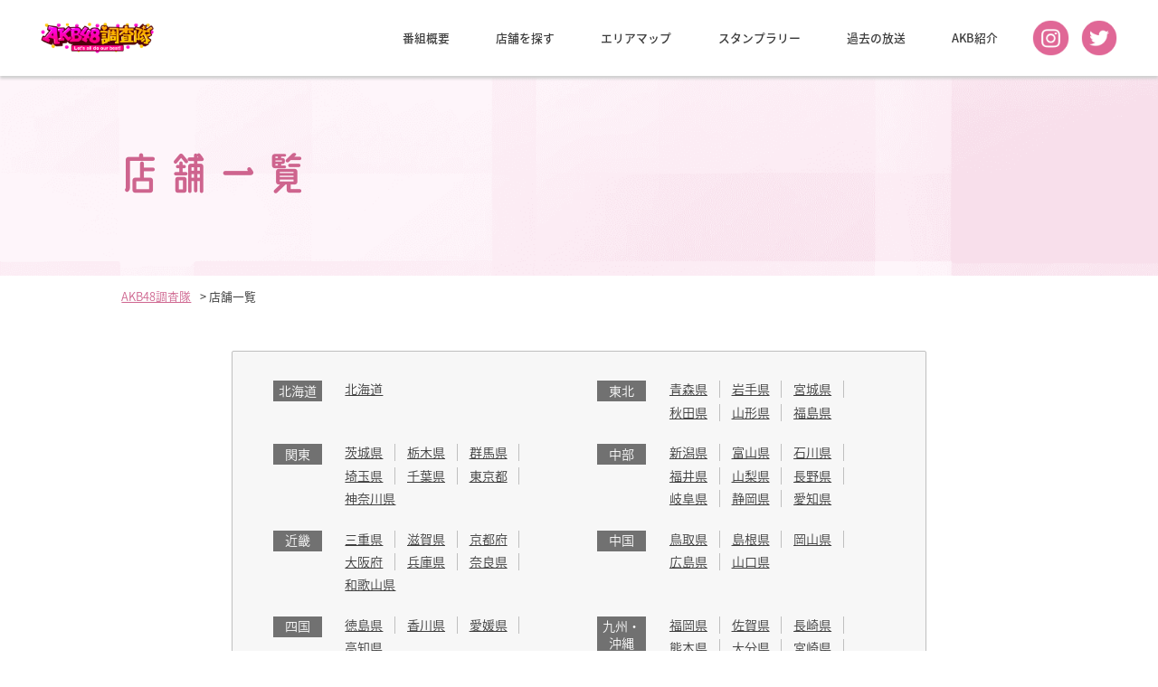

--- FILE ---
content_type: text/html; charset=UTF-8
request_url: https://akb48chousatai.com/store/?area=43
body_size: 8964
content:

<!DOCTYPE html>
<html dir="ltr" lang="ja"
	prefix="og: https://ogp.me/ns#"  class="no-js">
	<head>

		<meta name="google-site-verification" content="MQd3iG5n60fF4-jma47aT5LMNOzJJAYZk9BtNa46Mic" />
		<!-- Google tag (gtag.js) -->
		<script async src="https://www.googletagmanager.com/gtag/js?id=G-C8H98B5CFR"></script>
		<script>
		  window.dataLayer = window.dataLayer || [];
		  function gtag(){dataLayer.push(arguments);}
		  gtag('js', new Date());

		  gtag('config', 'G-C8H98B5CFR');
		</script>
		
		<meta charset="UTF-8">
		<meta name="viewport" content="width=device-width, initial-scale=1">
		<title><br />
<b>Warning</b>:  Attempt to read property "ID" on null in <b>/home/influsenkyo/akb48chousatai.com/public_html/wp-content/themes/original/header.php</b> on line <b>18</b><br />
</title>

		<link rel="profile" href="http://gmpg.org/xfn/11">
		
		
		<!-- All in One SEO 4.4.3 - aioseo.com -->
		<meta name="robots" content="max-image-preview:large" />
		<link rel="canonical" href="https://akb48chousatai.com/store/" />
		<meta name="generator" content="All in One SEO (AIOSEO) 4.4.3" />
		<meta property="og:locale" content="ja_JP" />
		<meta property="og:site_name" content="AKB48調査隊 |" />
		<meta property="og:type" content="website" />
		<meta property="og:title" content="店舗一覧 | AKB48調査隊" />
		<meta property="og:url" content="https://akb48chousatai.com/store/" />
		<meta name="twitter:card" content="summary_large_image" />
		<meta name="twitter:title" content="店舗一覧 | AKB48調査隊" />
		<script type="application/ld+json" class="aioseo-schema">
			{"@context":"https:\/\/schema.org","@graph":[{"@type":"BreadcrumbList","@id":"https:\/\/akb48chousatai.com\/store\/#breadcrumblist","itemListElement":[{"@type":"ListItem","@id":"https:\/\/akb48chousatai.com\/#listItem","position":1,"item":{"@type":"WebPage","@id":"https:\/\/akb48chousatai.com\/","name":"\u30db\u30fc\u30e0","description":"TOKYO MX\u300cAKB48\u8abf\u67fb\u968a\u300d\u516c\u5f0f\u30b5\u30a4\u30c8\u3002AKB48\u5fdc\u63f4\u30d7\u30ed\u30b8\u30a7\u30af\u30c8\u3068\u3057\u3066\u3001\u5e97\u8217\u69d8\u3092\u5fdc\u63f4\u3057\u3001\u5730\u57df\u3092\u6d3b\u6027\u5316\u3059\u308b\u30d7\u30ed\u30b8\u30a7\u30af\u30c8\u3067\u3059\u3002\u5e97\u8217\u69d8\u3092AKB48\u30e1\u30f3\u30d0\u30fc\u3068\u4e00\u7dd2\u306b\u5fdc\u63f4\uff01\u30b7\u30fc\u30eb\u30e9\u30ea\u30fc\u4f01\u753b\u30b3\u30f3\u30d7\u30ea\u30fc\u30c8\u3067\u30aa\u30ea\u30b8\u30ca\u30eb\u52d5\u753b\u3082\u3089\u3048\u308b\u304b\u3082\uff01\uff1f\u6b21\u56de11\/19\u300112\/24\uff08\u65e5\uff0913:30\uff5e\u653e\u9001\u3002","url":"https:\/\/akb48chousatai.com\/"},"nextItem":"https:\/\/akb48chousatai.com\/store\/#listItem"},{"@type":"ListItem","@id":"https:\/\/akb48chousatai.com\/store\/#listItem","position":2,"item":{"@type":"WebPage","@id":"https:\/\/akb48chousatai.com\/store\/","name":"\u5e97\u8217\u4e00\u89a7","url":"https:\/\/akb48chousatai.com\/store\/"},"previousItem":"https:\/\/akb48chousatai.com\/#listItem"}]},{"@type":"CollectionPage","@id":"https:\/\/akb48chousatai.com\/store\/#collectionpage","url":"https:\/\/akb48chousatai.com\/store\/","name":"\u5e97\u8217\u4e00\u89a7 | AKB48\u8abf\u67fb\u968a","inLanguage":"ja","isPartOf":{"@id":"https:\/\/akb48chousatai.com\/#website"},"breadcrumb":{"@id":"https:\/\/akb48chousatai.com\/store\/#breadcrumblist"}},{"@type":"Organization","@id":"https:\/\/akb48chousatai.com\/#organization","name":"AKB\u8abf\u67fb\u968a","url":"https:\/\/akb48chousatai.com\/"},{"@type":"WebSite","@id":"https:\/\/akb48chousatai.com\/#website","url":"https:\/\/akb48chousatai.com\/","name":"AKB\u8abf\u67fb\u968a","inLanguage":"ja","publisher":{"@id":"https:\/\/akb48chousatai.com\/#organization"}}]}
		</script>
		<!-- All in One SEO -->

<link rel="alternate" type="application/rss+xml" title="AKB48調査隊 &raquo; 店舗一覧 フィード" href="https://akb48chousatai.com/store/feed/" />
<style id='wp-img-auto-sizes-contain-inline-css' type='text/css'>
img:is([sizes=auto i],[sizes^="auto," i]){contain-intrinsic-size:3000px 1500px}
/*# sourceURL=wp-img-auto-sizes-contain-inline-css */
</style>
<style id='wp-emoji-styles-inline-css' type='text/css'>

	img.wp-smiley, img.emoji {
		display: inline !important;
		border: none !important;
		box-shadow: none !important;
		height: 1em !important;
		width: 1em !important;
		margin: 0 0.07em !important;
		vertical-align: -0.1em !important;
		background: none !important;
		padding: 0 !important;
	}
/*# sourceURL=wp-emoji-styles-inline-css */
</style>
<style id='wp-block-library-inline-css' type='text/css'>
:root{--wp-block-synced-color:#7a00df;--wp-block-synced-color--rgb:122,0,223;--wp-bound-block-color:var(--wp-block-synced-color);--wp-editor-canvas-background:#ddd;--wp-admin-theme-color:#007cba;--wp-admin-theme-color--rgb:0,124,186;--wp-admin-theme-color-darker-10:#006ba1;--wp-admin-theme-color-darker-10--rgb:0,107,160.5;--wp-admin-theme-color-darker-20:#005a87;--wp-admin-theme-color-darker-20--rgb:0,90,135;--wp-admin-border-width-focus:2px}@media (min-resolution:192dpi){:root{--wp-admin-border-width-focus:1.5px}}.wp-element-button{cursor:pointer}:root .has-very-light-gray-background-color{background-color:#eee}:root .has-very-dark-gray-background-color{background-color:#313131}:root .has-very-light-gray-color{color:#eee}:root .has-very-dark-gray-color{color:#313131}:root .has-vivid-green-cyan-to-vivid-cyan-blue-gradient-background{background:linear-gradient(135deg,#00d084,#0693e3)}:root .has-purple-crush-gradient-background{background:linear-gradient(135deg,#34e2e4,#4721fb 50%,#ab1dfe)}:root .has-hazy-dawn-gradient-background{background:linear-gradient(135deg,#faaca8,#dad0ec)}:root .has-subdued-olive-gradient-background{background:linear-gradient(135deg,#fafae1,#67a671)}:root .has-atomic-cream-gradient-background{background:linear-gradient(135deg,#fdd79a,#004a59)}:root .has-nightshade-gradient-background{background:linear-gradient(135deg,#330968,#31cdcf)}:root .has-midnight-gradient-background{background:linear-gradient(135deg,#020381,#2874fc)}:root{--wp--preset--font-size--normal:16px;--wp--preset--font-size--huge:42px}.has-regular-font-size{font-size:1em}.has-larger-font-size{font-size:2.625em}.has-normal-font-size{font-size:var(--wp--preset--font-size--normal)}.has-huge-font-size{font-size:var(--wp--preset--font-size--huge)}.has-text-align-center{text-align:center}.has-text-align-left{text-align:left}.has-text-align-right{text-align:right}.has-fit-text{white-space:nowrap!important}#end-resizable-editor-section{display:none}.aligncenter{clear:both}.items-justified-left{justify-content:flex-start}.items-justified-center{justify-content:center}.items-justified-right{justify-content:flex-end}.items-justified-space-between{justify-content:space-between}.screen-reader-text{border:0;clip-path:inset(50%);height:1px;margin:-1px;overflow:hidden;padding:0;position:absolute;width:1px;word-wrap:normal!important}.screen-reader-text:focus{background-color:#ddd;clip-path:none;color:#444;display:block;font-size:1em;height:auto;left:5px;line-height:normal;padding:15px 23px 14px;text-decoration:none;top:5px;width:auto;z-index:100000}html :where(.has-border-color){border-style:solid}html :where([style*=border-top-color]){border-top-style:solid}html :where([style*=border-right-color]){border-right-style:solid}html :where([style*=border-bottom-color]){border-bottom-style:solid}html :where([style*=border-left-color]){border-left-style:solid}html :where([style*=border-width]){border-style:solid}html :where([style*=border-top-width]){border-top-style:solid}html :where([style*=border-right-width]){border-right-style:solid}html :where([style*=border-bottom-width]){border-bottom-style:solid}html :where([style*=border-left-width]){border-left-style:solid}html :where(img[class*=wp-image-]){height:auto;max-width:100%}:where(figure){margin:0 0 1em}html :where(.is-position-sticky){--wp-admin--admin-bar--position-offset:var(--wp-admin--admin-bar--height,0px)}@media screen and (max-width:600px){html :where(.is-position-sticky){--wp-admin--admin-bar--position-offset:0px}}

/*# sourceURL=wp-block-library-inline-css */
</style><style id='global-styles-inline-css' type='text/css'>
:root{--wp--preset--aspect-ratio--square: 1;--wp--preset--aspect-ratio--4-3: 4/3;--wp--preset--aspect-ratio--3-4: 3/4;--wp--preset--aspect-ratio--3-2: 3/2;--wp--preset--aspect-ratio--2-3: 2/3;--wp--preset--aspect-ratio--16-9: 16/9;--wp--preset--aspect-ratio--9-16: 9/16;--wp--preset--color--black: #000000;--wp--preset--color--cyan-bluish-gray: #abb8c3;--wp--preset--color--white: #ffffff;--wp--preset--color--pale-pink: #f78da7;--wp--preset--color--vivid-red: #cf2e2e;--wp--preset--color--luminous-vivid-orange: #ff6900;--wp--preset--color--luminous-vivid-amber: #fcb900;--wp--preset--color--light-green-cyan: #7bdcb5;--wp--preset--color--vivid-green-cyan: #00d084;--wp--preset--color--pale-cyan-blue: #8ed1fc;--wp--preset--color--vivid-cyan-blue: #0693e3;--wp--preset--color--vivid-purple: #9b51e0;--wp--preset--gradient--vivid-cyan-blue-to-vivid-purple: linear-gradient(135deg,rgb(6,147,227) 0%,rgb(155,81,224) 100%);--wp--preset--gradient--light-green-cyan-to-vivid-green-cyan: linear-gradient(135deg,rgb(122,220,180) 0%,rgb(0,208,130) 100%);--wp--preset--gradient--luminous-vivid-amber-to-luminous-vivid-orange: linear-gradient(135deg,rgb(252,185,0) 0%,rgb(255,105,0) 100%);--wp--preset--gradient--luminous-vivid-orange-to-vivid-red: linear-gradient(135deg,rgb(255,105,0) 0%,rgb(207,46,46) 100%);--wp--preset--gradient--very-light-gray-to-cyan-bluish-gray: linear-gradient(135deg,rgb(238,238,238) 0%,rgb(169,184,195) 100%);--wp--preset--gradient--cool-to-warm-spectrum: linear-gradient(135deg,rgb(74,234,220) 0%,rgb(151,120,209) 20%,rgb(207,42,186) 40%,rgb(238,44,130) 60%,rgb(251,105,98) 80%,rgb(254,248,76) 100%);--wp--preset--gradient--blush-light-purple: linear-gradient(135deg,rgb(255,206,236) 0%,rgb(152,150,240) 100%);--wp--preset--gradient--blush-bordeaux: linear-gradient(135deg,rgb(254,205,165) 0%,rgb(254,45,45) 50%,rgb(107,0,62) 100%);--wp--preset--gradient--luminous-dusk: linear-gradient(135deg,rgb(255,203,112) 0%,rgb(199,81,192) 50%,rgb(65,88,208) 100%);--wp--preset--gradient--pale-ocean: linear-gradient(135deg,rgb(255,245,203) 0%,rgb(182,227,212) 50%,rgb(51,167,181) 100%);--wp--preset--gradient--electric-grass: linear-gradient(135deg,rgb(202,248,128) 0%,rgb(113,206,126) 100%);--wp--preset--gradient--midnight: linear-gradient(135deg,rgb(2,3,129) 0%,rgb(40,116,252) 100%);--wp--preset--font-size--small: 13px;--wp--preset--font-size--medium: 20px;--wp--preset--font-size--large: 36px;--wp--preset--font-size--x-large: 42px;--wp--preset--spacing--20: 0.44rem;--wp--preset--spacing--30: 0.67rem;--wp--preset--spacing--40: 1rem;--wp--preset--spacing--50: 1.5rem;--wp--preset--spacing--60: 2.25rem;--wp--preset--spacing--70: 3.38rem;--wp--preset--spacing--80: 5.06rem;--wp--preset--shadow--natural: 6px 6px 9px rgba(0, 0, 0, 0.2);--wp--preset--shadow--deep: 12px 12px 50px rgba(0, 0, 0, 0.4);--wp--preset--shadow--sharp: 6px 6px 0px rgba(0, 0, 0, 0.2);--wp--preset--shadow--outlined: 6px 6px 0px -3px rgb(255, 255, 255), 6px 6px rgb(0, 0, 0);--wp--preset--shadow--crisp: 6px 6px 0px rgb(0, 0, 0);}:where(.is-layout-flex){gap: 0.5em;}:where(.is-layout-grid){gap: 0.5em;}body .is-layout-flex{display: flex;}.is-layout-flex{flex-wrap: wrap;align-items: center;}.is-layout-flex > :is(*, div){margin: 0;}body .is-layout-grid{display: grid;}.is-layout-grid > :is(*, div){margin: 0;}:where(.wp-block-columns.is-layout-flex){gap: 2em;}:where(.wp-block-columns.is-layout-grid){gap: 2em;}:where(.wp-block-post-template.is-layout-flex){gap: 1.25em;}:where(.wp-block-post-template.is-layout-grid){gap: 1.25em;}.has-black-color{color: var(--wp--preset--color--black) !important;}.has-cyan-bluish-gray-color{color: var(--wp--preset--color--cyan-bluish-gray) !important;}.has-white-color{color: var(--wp--preset--color--white) !important;}.has-pale-pink-color{color: var(--wp--preset--color--pale-pink) !important;}.has-vivid-red-color{color: var(--wp--preset--color--vivid-red) !important;}.has-luminous-vivid-orange-color{color: var(--wp--preset--color--luminous-vivid-orange) !important;}.has-luminous-vivid-amber-color{color: var(--wp--preset--color--luminous-vivid-amber) !important;}.has-light-green-cyan-color{color: var(--wp--preset--color--light-green-cyan) !important;}.has-vivid-green-cyan-color{color: var(--wp--preset--color--vivid-green-cyan) !important;}.has-pale-cyan-blue-color{color: var(--wp--preset--color--pale-cyan-blue) !important;}.has-vivid-cyan-blue-color{color: var(--wp--preset--color--vivid-cyan-blue) !important;}.has-vivid-purple-color{color: var(--wp--preset--color--vivid-purple) !important;}.has-black-background-color{background-color: var(--wp--preset--color--black) !important;}.has-cyan-bluish-gray-background-color{background-color: var(--wp--preset--color--cyan-bluish-gray) !important;}.has-white-background-color{background-color: var(--wp--preset--color--white) !important;}.has-pale-pink-background-color{background-color: var(--wp--preset--color--pale-pink) !important;}.has-vivid-red-background-color{background-color: var(--wp--preset--color--vivid-red) !important;}.has-luminous-vivid-orange-background-color{background-color: var(--wp--preset--color--luminous-vivid-orange) !important;}.has-luminous-vivid-amber-background-color{background-color: var(--wp--preset--color--luminous-vivid-amber) !important;}.has-light-green-cyan-background-color{background-color: var(--wp--preset--color--light-green-cyan) !important;}.has-vivid-green-cyan-background-color{background-color: var(--wp--preset--color--vivid-green-cyan) !important;}.has-pale-cyan-blue-background-color{background-color: var(--wp--preset--color--pale-cyan-blue) !important;}.has-vivid-cyan-blue-background-color{background-color: var(--wp--preset--color--vivid-cyan-blue) !important;}.has-vivid-purple-background-color{background-color: var(--wp--preset--color--vivid-purple) !important;}.has-black-border-color{border-color: var(--wp--preset--color--black) !important;}.has-cyan-bluish-gray-border-color{border-color: var(--wp--preset--color--cyan-bluish-gray) !important;}.has-white-border-color{border-color: var(--wp--preset--color--white) !important;}.has-pale-pink-border-color{border-color: var(--wp--preset--color--pale-pink) !important;}.has-vivid-red-border-color{border-color: var(--wp--preset--color--vivid-red) !important;}.has-luminous-vivid-orange-border-color{border-color: var(--wp--preset--color--luminous-vivid-orange) !important;}.has-luminous-vivid-amber-border-color{border-color: var(--wp--preset--color--luminous-vivid-amber) !important;}.has-light-green-cyan-border-color{border-color: var(--wp--preset--color--light-green-cyan) !important;}.has-vivid-green-cyan-border-color{border-color: var(--wp--preset--color--vivid-green-cyan) !important;}.has-pale-cyan-blue-border-color{border-color: var(--wp--preset--color--pale-cyan-blue) !important;}.has-vivid-cyan-blue-border-color{border-color: var(--wp--preset--color--vivid-cyan-blue) !important;}.has-vivid-purple-border-color{border-color: var(--wp--preset--color--vivid-purple) !important;}.has-vivid-cyan-blue-to-vivid-purple-gradient-background{background: var(--wp--preset--gradient--vivid-cyan-blue-to-vivid-purple) !important;}.has-light-green-cyan-to-vivid-green-cyan-gradient-background{background: var(--wp--preset--gradient--light-green-cyan-to-vivid-green-cyan) !important;}.has-luminous-vivid-amber-to-luminous-vivid-orange-gradient-background{background: var(--wp--preset--gradient--luminous-vivid-amber-to-luminous-vivid-orange) !important;}.has-luminous-vivid-orange-to-vivid-red-gradient-background{background: var(--wp--preset--gradient--luminous-vivid-orange-to-vivid-red) !important;}.has-very-light-gray-to-cyan-bluish-gray-gradient-background{background: var(--wp--preset--gradient--very-light-gray-to-cyan-bluish-gray) !important;}.has-cool-to-warm-spectrum-gradient-background{background: var(--wp--preset--gradient--cool-to-warm-spectrum) !important;}.has-blush-light-purple-gradient-background{background: var(--wp--preset--gradient--blush-light-purple) !important;}.has-blush-bordeaux-gradient-background{background: var(--wp--preset--gradient--blush-bordeaux) !important;}.has-luminous-dusk-gradient-background{background: var(--wp--preset--gradient--luminous-dusk) !important;}.has-pale-ocean-gradient-background{background: var(--wp--preset--gradient--pale-ocean) !important;}.has-electric-grass-gradient-background{background: var(--wp--preset--gradient--electric-grass) !important;}.has-midnight-gradient-background{background: var(--wp--preset--gradient--midnight) !important;}.has-small-font-size{font-size: var(--wp--preset--font-size--small) !important;}.has-medium-font-size{font-size: var(--wp--preset--font-size--medium) !important;}.has-large-font-size{font-size: var(--wp--preset--font-size--large) !important;}.has-x-large-font-size{font-size: var(--wp--preset--font-size--x-large) !important;}
/*# sourceURL=global-styles-inline-css */
</style>

<style id='classic-theme-styles-inline-css' type='text/css'>
/*! This file is auto-generated */
.wp-block-button__link{color:#fff;background-color:#32373c;border-radius:9999px;box-shadow:none;text-decoration:none;padding:calc(.667em + 2px) calc(1.333em + 2px);font-size:1.125em}.wp-block-file__button{background:#32373c;color:#fff;text-decoration:none}
/*# sourceURL=/wp-includes/css/classic-themes.min.css */
</style>
<link rel="https://api.w.org/" href="https://akb48chousatai.com/wp-json/" /><link rel="EditURI" type="application/rsd+xml" title="RSD" href="https://akb48chousatai.com/xmlrpc.php?rsd" />
<meta name="generator" content="WordPress 6.9" />
<link rel="apple-touch-icon" sizes="180x180" href="/wp-content/uploads/fbrfg/apple-touch-icon.png">
<link rel="icon" type="image/png" sizes="32x32" href="/wp-content/uploads/fbrfg/favicon-32x32.png">
<link rel="icon" type="image/png" sizes="16x16" href="/wp-content/uploads/fbrfg/favicon-16x16.png">
<link rel="manifest" href="/wp-content/uploads/fbrfg/site.webmanifest">
<link rel="mask-icon" href="/wp-content/uploads/fbrfg/safari-pinned-tab.svg" color="#ff00b3">
<link rel="shortcut icon" href="/wp-content/uploads/fbrfg/favicon.ico">
<meta name="msapplication-TileColor" content="#ffffff">
<meta name="msapplication-config" content="/wp-content/uploads/fbrfg/browserconfig.xml">
<meta name="theme-color" content="#ffffff">
		<link type="text/css" rel="stylesheet" href="https://akb48chousatai.com/wp-content/themes/original/css/common.css">
		<link href="https://use.fontawesome.com/releases/v5.11.2/css/all.css" rel="stylesheet">
		<script src="https://code.jquery.com/jquery-3.6.0.min.js"></script>
		
<link type="text/css" rel="stylesheet" href="https://akb48chousatai.com/wp-content/themes/original/css/page1.css">
</head>
<body>

	
	<!-- header -->
	<header>
		<div class="anim-box fadein anim header">
			<div class="header_l">
				<a href="/"><img src="https://akb48chousatai.com/wp-content/themes/original/img/logo.png" alt="ＡＫＢ調査隊ロゴ" class="header_l_img"></a>
			</div>
			<div class="header_r">
				<div id="nav">
					<div id="nav-content">
						<nav class="global-nav">
						<p class="nav_t1">MENU</p>
							<ul class="global-nav__list">
								<li class="global-nav__item item1"><a href="/#about">番組概要</a></li>
								<li class="global-nav__item item1"><a href="/store/">店舗を探す</a></li>
								<li class="global-nav__item item1"><a href="/#map">エリアマップ</a></li>
								<li class="global-nav__item item1"><a href="/stamprally/">スタンプラリー</a></li>
								<li class="global-nav__item item1"><a href="/backnumber/">過去の放送</a></li>
								<li class="global-nav__item item1"><a href="/member/">AKB紹介</a></li>
								<li class="global-nav__item item2"><a href="https://www.instagram.com/akb48_ouenproject/" target="_blank"><img src="https://akb48chousatai.com/wp-content/themes/original/img/instagram.png" class="item2_img" alt="インスタグラム リンク"><span class="tab">Instagram</span></a></li>
								<li class="global-nav__item item2"><a href="https://twitter.com/akb48ouenpjt" target="_blank"><img src="https://akb48chousatai.com/wp-content/themes/original/img/twitter.png" class="item2_img" alt="ツイッター リンク"><span class="tab">twitter</span></a></li>
							</ul>
						</nav>
					</div>
					<div class="hamburger" id="js-hamburger">
						<span class="hamburger__line hamburger__line--1"></span>
						<span class="hamburger__line hamburger__line--2"></span>
						<span class="hamburger__line hamburger__line--3"></span>
					</div>
					<div class="black-bg" id="js-black-bg"></div>
				</div>
			</div>
		</div>
	</header>	
	<!-- main -->
	<main>
		
		<!-- main -->
		<div id="main">
			<div class="main">
				<h1 class="main_t1 font4">店舗一覧</h1>
			</div>
		</div>
		
		<!-- pan -->
		<div id="pan">
			<div class="pan">
			   <!-- Breadcrumb NavXT 7.2.0 -->
<span property="itemListElement" typeof="ListItem"><a property="item" typeof="WebPage" title="AKB48調査隊へ移動する" href="https://akb48chousatai.com" class="home" ><span property="name">AKB48調査隊</span></a><meta property="position" content="1"></span> &gt; <span property="itemListElement" typeof="ListItem"><span property="name" class="archive post-store-archive current-item">店舗一覧</span><meta property="url" content="https://akb48chousatai.com/store/"><meta property="position" content="2"></span>			</div>
		</div>
		
		<!-- area -->
		<div id="area">
			<div class="area">
				<!-- area_box -->
				<div class="area_box">
					<div class="area_box_l">
						<p class="area_box_l_t1">北海道</p>
					</div>
					<div class="area_box_r">
						<a href="/store/?area=1">北海道</a>
					</div>
				</div>
				<!-- area_box -->
				<div class="area_box">
					<div class="area_box_l">
						<p class="area_box_l_t1">東北</p>
					</div>
					<div class="area_box_r">
						<a href="/store/?area=2">青森県</a>
						<a href="/store/?area=3">岩手県</a>
						<a href="/store/?area=4">宮城県</a>
						<a href="/store/?area=5">秋田県</a>
						<a href="/store/?area=6">山形県</a>
						<a href="/store/?area=7">福島県</a>
					</div>
				</div>
				<!-- area_box -->
				<div class="area_box">
					<div class="area_box_l">
						<p class="area_box_l_t1">関東</p>
					</div>
					<div class="area_box_r">
						<a href="/store/?area=8">茨城県</a>
						<a href="/store/?area=9">栃木県</a>
						<a href="/store/?area=10">群馬県</a>
						<a href="/store/?area=11">埼玉県</a>
						<a href="/store/?area=12">千葉県</a>
						<a href="/store/?area=13">東京都</a>
						<a href="/store/?area=14">神奈川県</a>
					</div>
				</div>
				<!-- area_box -->
				<div class="area_box">
					<div class="area_box_l">
						<p class="area_box_l_t1">中部</p>
					</div>
					<div class="area_box_r">
						<a href="/store/?area=15">新潟県</a>
						<a href="/store/?area=16">富山県</a>
						<a href="/store/?area=17">石川県</a>
						<a href="/store/?area=18">福井県</a>
						<a href="/store/?area=19">山梨県</a>
						<a href="/store/?area=20">長野県</a>
						<a href="/store/?area=21">岐阜県</a>
						<a href="/store/?area=22">静岡県</a>
						<a href="/store/?area=23">愛知県</a>
					</div>
				</div>
				<!-- area_box -->
				<div class="area_box">
					<div class="area_box_l">
						<p class="area_box_l_t1">近畿</p>
					</div>
					<div class="area_box_r">
						<a href="/store/?area=24">三重県</a>
						<a href="/store/?area=25">滋賀県</a>
						<a href="/store/?area=26">京都府</a>
						<a href="/store/?area=27">大阪府</a>
						<a href="/store/?area=28">兵庫県</a>
						<a href="/store/?area=29">奈良県</a>
						<a href="/store/?area=30">和歌山県</a>
					</div>
				</div>
				<!-- area_box -->
				<div class="area_box">
					<div class="area_box_l">
						<p class="area_box_l_t1">中国</p>
					</div>
					<div class="area_box_r">
						<a href="/store/?area=31">鳥取県</a>
						<a href="/store/?area=32">島根県</a>
						<a href="/store/?area=33">岡山県</a>
						<a href="/store/?area=34">広島県</a>
						<a href="/store/?area=35">山口県</a>
					</div>
				</div>
				<!-- area_box -->
				<div class="area_box">
					<div class="area_box_l">
						<p class="area_box_l_t1">四国</p>
					</div>
					<div class="area_box_r">
						<a href="/store/?area=36">徳島県</a>
						<a href="/store/?area=37">香川県</a>
						<a href="/store/?area=38">愛媛県</a>
						<a href="/store/?area=39">高知県</a>
					</div>
				</div>
				<!-- area_box -->
				<div class="area_box">
					<div class="area_box_l">
						<p class="area_box_l_t1">九州・沖縄</p>
					</div>
					<div class="area_box_r">
						<a href="/store/?area=40">福岡県</a>
						<a href="/store/?area=41">佐賀県</a>
						<a href="/store/?area=42">長崎県</a>
						<a href="/store/?area=43">熊本県</a>
						<a href="/store/?area=44">大分県</a>
						<a href="/store/?area=45">宮崎県</a>
						<a href="/store/?area=46">鹿児島県</a>
						<a href="/store/?area=47">沖縄県</a>
					</div>
				</div>
			</div>
		</div>
		
		<!-- shops -->
		<div id="shops">
			<div class="shops">
							</div>
		</div>
		
		<!-- pager -->
		<div id="pager">
			<div class="pager">
							</div>
		</div>
		
	</main>
					

	<!-- footer -->	
	<footer>
		<div class="footer font4">
			<div class="footer_box">
				<p class="footer_t1">Sponsored</p>
				<a href=""><img src="https://akb48chousatai.com/wp-content/themes/original/img/ki_logo.png" class="footer_img1" alt=""></a>
			</div>
			<div class="footer_box">
				<p class="footer_t1">Production Company</p>
				<a href=""><img src="https://akb48chousatai.com/wp-content/themes/original/img/ki_logo.png" class="footer_img2" alt=""></a>
			</div>
		</div>
		<small>Copyright © 2023 kizna All Rights Reserved.</small>
	</footer>
	
<script type="speculationrules">
{"prefetch":[{"source":"document","where":{"and":[{"href_matches":"/*"},{"not":{"href_matches":["/wp-*.php","/wp-admin/*","/wp-content/uploads/*","/wp-content/*","/wp-content/plugins/*","/wp-content/themes/original/*","/*\\?(.+)"]}},{"not":{"selector_matches":"a[rel~=\"nofollow\"]"}},{"not":{"selector_matches":".no-prefetch, .no-prefetch a"}}]},"eagerness":"conservative"}]}
</script>
<script id="wp-emoji-settings" type="application/json">
{"baseUrl":"https://s.w.org/images/core/emoji/17.0.2/72x72/","ext":".png","svgUrl":"https://s.w.org/images/core/emoji/17.0.2/svg/","svgExt":".svg","source":{"concatemoji":"https://akb48chousatai.com/wp-includes/js/wp-emoji-release.min.js?ver=6.9"}}
</script>
<script type="module">
/* <![CDATA[ */
/*! This file is auto-generated */
const a=JSON.parse(document.getElementById("wp-emoji-settings").textContent),o=(window._wpemojiSettings=a,"wpEmojiSettingsSupports"),s=["flag","emoji"];function i(e){try{var t={supportTests:e,timestamp:(new Date).valueOf()};sessionStorage.setItem(o,JSON.stringify(t))}catch(e){}}function c(e,t,n){e.clearRect(0,0,e.canvas.width,e.canvas.height),e.fillText(t,0,0);t=new Uint32Array(e.getImageData(0,0,e.canvas.width,e.canvas.height).data);e.clearRect(0,0,e.canvas.width,e.canvas.height),e.fillText(n,0,0);const a=new Uint32Array(e.getImageData(0,0,e.canvas.width,e.canvas.height).data);return t.every((e,t)=>e===a[t])}function p(e,t){e.clearRect(0,0,e.canvas.width,e.canvas.height),e.fillText(t,0,0);var n=e.getImageData(16,16,1,1);for(let e=0;e<n.data.length;e++)if(0!==n.data[e])return!1;return!0}function u(e,t,n,a){switch(t){case"flag":return n(e,"\ud83c\udff3\ufe0f\u200d\u26a7\ufe0f","\ud83c\udff3\ufe0f\u200b\u26a7\ufe0f")?!1:!n(e,"\ud83c\udde8\ud83c\uddf6","\ud83c\udde8\u200b\ud83c\uddf6")&&!n(e,"\ud83c\udff4\udb40\udc67\udb40\udc62\udb40\udc65\udb40\udc6e\udb40\udc67\udb40\udc7f","\ud83c\udff4\u200b\udb40\udc67\u200b\udb40\udc62\u200b\udb40\udc65\u200b\udb40\udc6e\u200b\udb40\udc67\u200b\udb40\udc7f");case"emoji":return!a(e,"\ud83e\u1fac8")}return!1}function f(e,t,n,a){let r;const o=(r="undefined"!=typeof WorkerGlobalScope&&self instanceof WorkerGlobalScope?new OffscreenCanvas(300,150):document.createElement("canvas")).getContext("2d",{willReadFrequently:!0}),s=(o.textBaseline="top",o.font="600 32px Arial",{});return e.forEach(e=>{s[e]=t(o,e,n,a)}),s}function r(e){var t=document.createElement("script");t.src=e,t.defer=!0,document.head.appendChild(t)}a.supports={everything:!0,everythingExceptFlag:!0},new Promise(t=>{let n=function(){try{var e=JSON.parse(sessionStorage.getItem(o));if("object"==typeof e&&"number"==typeof e.timestamp&&(new Date).valueOf()<e.timestamp+604800&&"object"==typeof e.supportTests)return e.supportTests}catch(e){}return null}();if(!n){if("undefined"!=typeof Worker&&"undefined"!=typeof OffscreenCanvas&&"undefined"!=typeof URL&&URL.createObjectURL&&"undefined"!=typeof Blob)try{var e="postMessage("+f.toString()+"("+[JSON.stringify(s),u.toString(),c.toString(),p.toString()].join(",")+"));",a=new Blob([e],{type:"text/javascript"});const r=new Worker(URL.createObjectURL(a),{name:"wpTestEmojiSupports"});return void(r.onmessage=e=>{i(n=e.data),r.terminate(),t(n)})}catch(e){}i(n=f(s,u,c,p))}t(n)}).then(e=>{for(const n in e)a.supports[n]=e[n],a.supports.everything=a.supports.everything&&a.supports[n],"flag"!==n&&(a.supports.everythingExceptFlag=a.supports.everythingExceptFlag&&a.supports[n]);var t;a.supports.everythingExceptFlag=a.supports.everythingExceptFlag&&!a.supports.flag,a.supports.everything||((t=a.source||{}).concatemoji?r(t.concatemoji):t.wpemoji&&t.twemoji&&(r(t.twemoji),r(t.wpemoji)))});
//# sourceURL=https://akb48chousatai.com/wp-includes/js/wp-emoji-loader.min.js
/* ]]> */
</script>
	
<script>
  (function(d) {
    var config = {
      kitId: 'jub8czh',
      scriptTimeout: 3000,
      async: true
    },
    h=d.documentElement,t=setTimeout(function(){h.className=h.className.replace(/\bwf-loading\b/g,"")+" wf-inactive";},config.scriptTimeout),tk=d.createElement("script"),f=false,s=d.getElementsByTagName("script")[0],a;h.className+=" wf-loading";tk.src='https://use.typekit.net/'+config.kitId+'.js';tk.async=true;tk.onload=tk.onreadystatechange=function(){a=this.readyState;if(f||a&&a!="complete"&&a!="loaded")return;f=true;clearTimeout(t);try{Typekit.load(config)}catch(e){}};s.parentNode.insertBefore(tk,s)
  })(document);
</script>
<script>
	//メニュー
	function toggleNav() {
	var body = document.body;
	var hamburger = document.getElementById('js-hamburger');
	var blackBg = document.getElementById('js-black-bg');

	hamburger.addEventListener('click', function() {
	body.classList.toggle('nav-open');
	});
	blackBg.addEventListener('click', function() {
	body.classList.remove('nav-open');
	});
	}
	toggleNav();
</script>
<script>
	//スムーススクロール
	$(function(){
	  $('a[href^="#"]').click(function(){
		var adjust = 0;
		var speed = 1000;
		var href= $(this).attr("href");
		var target = $(href == "#" || href == "" ? 'html' : href);
		var position = target.offset().top + adjust;
		$('body,html').animate({scrollTop:position}, speed, 'swing');
		return false;
	  });
	});
</script>
</body>
</html>

--- FILE ---
content_type: text/css
request_url: https://akb48chousatai.com/wp-content/themes/original/css/common.css
body_size: 879
content:
@charset "UTF-8";
/* CSS Document */
html { margin-top: 0 !important;background: #fff;}
body {position: relative;width: 100%;height: 100%;margin: 0;padding: 0;font-family: source-han-sans-japanese, "ヒラギノ角ゴ Pro W3", "Hiragino Kaku Gothic Pro", "メイリオ", Meiryo, Osaka, "ＭＳ Ｐゴシック", "MS PGothic", sans-serif;background: #fff;-webkit-text-size-adjust:100%;color: #3C3C3C;}
p,h1,h2,h3,h4,h5,h6,th,td,a {margin: 0 auto;padding: 0;line-height: 140%;font-size: 1.2vw;font-weight: 300;}
img,video {margin: 0;padding: 0;vertical-align: bottom;border: 0px none;}
a {margin: 0 auto;padding: 0;text-decoration: none;color:#3C3C3C;-webkit-transition: 0.5s ease-in-out;-moz-transition: 0.5s ease-in-out;-o-transition: 0.5s ease-in-out;transition: 0.5s ease-in-out;}
a:hover {opacity: 0.8;}
.pc {display: block;}
.tab {display: none;}
.sp {display: none;}
/*----- font -----*/
.font1 {font-family: din-2014, sans-serif;}
.font2 {font-family: din-2014-narrow, sans-serif; }
.font3 {font-family: fot-tsukuardgothic-std, sans-serif;}
.font4 {font-family: ronde-b, sans-serif; }
/*----- footer -----*/
footer {width: 100%;padding-top: 3vw;background-color: #F7F7F7;}
.footer {width: 40%;margin: 0 auto;font-size: 0;text-align: left;}
.footer_box {display: inline-block;vertical-align: middle;width: 50%;}
.footer_box:last-child {margin-right: 0vw;}
.footer_t1 {display: inline-block;vertical-align: middle;font-size: 1.1vw;}
.footer_t1:after {content:'-';margin-left: 1.5vw;}
.footer_img1 {display: inline-block;vertical-align: middle;width: 42%;margin-left: 1.5vw;}
.footer_img2 {display: inline-block;vertical-align: middle;width: 42%;margin-left: 1.5vw;}
footer small {display: block;width: 100%;margin-top: 5vw; padding: 0.2vw 0;font-size: 1vw;color: #fff;background-color: #3C3C3C;text-align: center;}

@media screen and (max-width:960px) {
.pc {display: none;}
.tab {display: block;}
.sp {display: none}
/*----- footer -----*/
footer {padding-top: 5vw;}
.footer {width: 70%;}
.footer_box {width: 50%;}
.footer_t1 {font-size: 1.7vw;}
.footer_t1:after {content:'-';margin-left: 3vw;}
.footer_img1 {width: 42%;margin-left: 2vw;}
.footer_img2 {width: 42%;margin-left: 2vw;}
footer small {margin-top: 5vw;padding: 1vw 0;font-size: 1.6vw;}
}

@media screen and (max-width:500px) {
.pc {display: none;}
.tab {display: block;}
.sp {display: block;}
/*----- footer -----*/
footer {padding-top: 5vw;}
.footer {width: 90%;}
.footer_box {width: 100%;margin-bottom: 3vw;}
.footer_t1 {width: 35%;font-size: 3.1vw;}
.footer_t1:after {content:'-';margin-left: 3vw;}
.footer_img1 {width: 42%;margin-left: 0vw;}
.footer_img2 {width: 42%;margin-left: 0vw;}
footer small {margin-top: 5vw;padding: 3vw 0;font-size: 3vw;}
}


--- FILE ---
content_type: text/css
request_url: https://akb48chousatai.com/wp-content/themes/original/css/page1.css
body_size: 2413
content:
@charset "UTF-8";
/* CSS Document */
/*----- header -----*/
header {z-index: 900;position: fixed;top: 0;left: 0;width: 100%;padding: 1.7vw 0;background-color: #fff;box-shadow: 0 3px 3px #cfcfcf;}
.header {width: 93%;margin: 0 auto;font-size: 0;}
.header_l {display: inline-block;vertical-align: middle;width: 15%;}
.header_l_img {width: 70%;}
.header_r {display: inline-block;vertical-align: middle;width: 85%;}
/*nav*/
#nav {width: 100%;text-align: right;}
#nav-content {width: 100%;}
.nav_t1 {display: none;}
.global-nav {width: 100%;}
.global-nav__list {width: 100%;margin: 0;padding: 0;font-size: 0;}
.global-nav__item {display: inline-block;vertical-align: middle;list-style: none;padding: 0;font-size: 0;}
.item1 {margin: 0 2vw;}
.item1 a {font-size: 1vw;font-weight: 500;}
.item1 a:hover {text-decoration-line: underline;color: #2d4581;}
.item2 {width: 4%;margin-left: 1vw;}
.item2 a {display: block;width: 100%;margin: 0;}
.item2_img {width: 100%;}
/*----- header -----*/
#main {width: 100%;margin-top: 6vw;padding: 6vw 0;background-image:url("../img/main_bg.png");background-size: 100%;background-size:cover;background-repeat: no-repeat;}
.main {width: 80%;margin: 0 auto;}
.main_t1 {font-size: 4.2vw;color: #CE648E;}
/*----- pan -----*/
#pan {width: 100%;padding: 1vw 0;}
.pan {width: 80%;margin: 0 auto;font-size: 1vw;}
.pan a {display: inline-block;margin: 0 0.5vw;font-size: 1vw;color: #CE648E;text-decoration-line: underline;}
/*----- content01 -----*/
#area {width: 100%;margin-top: 3vw;}
.area {display: -webkit-flex;display: flex;-webkit-justify-content: space-between;justify-content: space-between;-webkit-flex-wrap: wrap;width: 60%;margin: 0 auto;padding: 1vw 3.5vw 2vw;box-sizing: border-box;border: solid 1px #bfbfbf;background-color: #F7F7F7;border-radius: 2px;}
.area_box {width: 47%;margin-top: 1.5vw;font-size: 0;}
.area_box_l {display: inline-block;vertical-align: top;width: 17%;padding: 0.1vw 0 0.2vw;background-color: #717171;color: #fff;text-align: center;}
.area_box_l_t1 {font-size: 1.1vw;}
.area_box_r {display: inline-block;vertical-align: top;width: 83%;padding: 0 0 0 1vw;box-sizing: border-box;}
.area_box_r a {display: inline-block;vertical-align: top;margin-bottom: 0.5vw;padding: 0 1vw;font-size: 1.1vw;text-decoration-line: underline;border-right: solid 1px #bfbfbf;box-sizing: border-box;}
.area_box_r a:last-child {border-right: solid 0;}
.area_box_r a:hover {color: #CE648E;}
/*----- shops -----*/
#shops {width: 100%;padding-top: 5vw;}
.shops {width: 82%;margin: 0 auto;font-size: 0;}
.shops_box {position: relative;display: inline-block;vertical-align: top;width: 23%;margin: 0 1% 2vw;padding: 0.5vw 0.5vw;box-sizing: border-box;background-color: #fff;box-shadow: 2px 2px 5px #cfcfcf;}
.shops_img {width: 100%;height: 13vw;object-fit: cover;}
.shops_box_t {width: 100%;padding: 0.5vw 0.5vw;box-sizing: border-box;}
.shops_box_t1 {font-size: 1vw;color: #B4B4B4;}
.shops_box_t1 i {margin-right: 0.5vw;font-size: 1.1vw;}
.shops_box_t2 {margin: 1vw 0 0.5vw;font-size: 1.4vw;font-weight: 500;line-height: 160%;}
.shops_box_tbox {display: -webkit-flex;display: flex;-webkit-justify-content: space-between;justify-content: space-between;-webkit-flex-wrap: wrap;width: 100%;color: #B4B4B4;}
.shops_box_tbox_t1 {width: 30%;margin: 0;font-size: 1vw;line-height: 180%;text-align: center;}
.shops_box_tbox_t2 {width: 10%;margin: 0;font-size: 1vw;line-height: 180%;text-align: center;}
.shops_box_tbox_t3 {width: 60%;margin: 0;font-size: 1vw;line-height: 180%;}
.shops_box_a1 {display: block;width: 50%;margin: 1vw 0 0 auto;font-size: 1vw;text-align: right;color: #CE648E;}
.shops_box_a1:hover {text-decoration-line: underline;}
.shops_box_a1 i {vertical-align: middle;margin-left: 0.5vw;font-size: 1.4vw;}
.shops_icon_img {position: absolute;top: 0;left: 0;width: 15%;}
/*----- pager -----*/
#pager {width: 100%;padding: 3vw 0 10vw;}
.pager {display: block;width: 80%;margin: 0 auto;font-size: 0;}
.screen-reader-text {display: none;}
.pager .pagination {text-align: center;font-size: 1.3vw;}
.pager .pagination a {font-size: 1.3vw;}
.pager .pagination a:hover {text-decoration-line: underline;}
.nav-links{font-size: 0;}
.pagination .page-numbers{display:inline-block;width: 2.8vw;padding: 0.6vw 0;margin: 0 0.5vw;font-size: 1.3vw;line-height: 100%;background:#fff;border: solid 1px #fff;box-sizing: border-box;text-align: center;border-radius: 50%;color: #B4B4B4;}
.pagination .current{width: 2.8vw;font-size: 1.3vw;line-height: 100%;color:#fff;background-color: #CE648E;border: solid 1px #CE648E;box-sizing: border-box;}
.pagination .prev,
.pagination .next{width: 9vw;margin: 0 1vw;font-size: 1.3vw;border-radius: 0.5vw;background-color: #CE648E;color:#fff;border: solid 1px #CE648E;}
.pagination .dots{width: 3.5vw;padding: 0;margin: 0;border-radius: 0%;border: solid 0;background-color: #fff;color: #B4B4B4;}


@media screen and (max-width:960px) {
/*----- header -----*/
header {position: fixed;padding: 1.7vw 0;box-shadow: 0 3px 3px #cfcfcf;}
.header {width: 90%;margin: 0 auto;font-size: 0;}
.header_l {width: 100%;}
.header_l_img {width: 22%;}
.header_r {width: 0%;padding-right: 0vw;}
/*nav*/
#nav {position: absolute;height: 0;width: 95%;top: 1.5vw;right: 2.5%;}
#nav-content {width: 100%;padding: 0.4vw 2%;box-sizing: border-box;}
.global-nav {position: fixed;right: -75%;top: 0;width: 70%;height: 100vh;padding-top: 1vw;padding-bottom: 10vw;background-color: rgba(0,0,0,0.85);transition: all .6s;z-index: 999;overflow-y: auto;text-align: left;box-sizing: border-box;}
.nav_t1 {display: inline-block;margin: 2.5vw 0 0vw 4vw;padding: 0;font-size: 6vw;box-sizing: border-box;color: #fff;letter-spacing: 0.6vw;}
.global-nav__item {display: block;width: 100%;box-sizing: border-box;}
.global-nav__item::after {vertical-align: middle;content: '';font-size: 0vw;}
.global-nav__list {width: 100%;margin: 0;padding: 0 2vw;box-sizing: border-box;display: -webkit-block;display: block;padding-top: 5vw;}
.global-nav__item a {display: block;width: 100%;font-size: 2.6vw;padding: 4vw 2vw;border-bottom: solid 2px;color: #fff;box-sizing: border-box;}
.global-nav__item a:hover {color: #fff;}
.item1 {margin: 0 0vw;}
.item2 {width: 100%;margin: 0;}
.item2_img {display: none;}
.hamburger {width: 7%;height: 5.6vw;margin: 0 0 0 auto;}
.hamburger__line {position: absolute;right: 0;width: 7vw;height: 1vw;background-color: #242424;transition: all .6s;}
.hamburger__line--1 {top: 0vw;}
.hamburger__line--2 {top: 2.4vw;}
.hamburger__line--3 {top: 4.8vw;}
.black-bg {position: fixed;left: -0vw;top: 0;width: 110vw;height: 100vh;z-index: 998;background-color: #fff;opacity: 0;visibility: hidden;transition: all .6s;cursor: pointer;}
.nav-open .global-nav {right: 0;}
.nav-open .black-bg {opacity: .6;visibility: visible;}
.nav-open .hamburger__line--1 {transform: rotate(405deg);top: 3vw;right: 0vw;z-index: 999;background-color: #fff;}
.nav-open .hamburger__line--2 {width: 0;left:50%;}
.nav-open .hamburger__line--3 {transform: rotate(-405deg);top: 3vw;right: 0vw;z-index: 999;background-color: #fff;}
/*----- header -----*/
#main {margin-top: 9vw;padding: 6vw 0;}
.main {width: 90%;}
.main_t1 {font-size: 4.8vw;}
/*----- pan -----*/
#pan {padding: 1vw 0;}
.pan {width: 90%;font-size: 1.6vw;}
.pan a {margin: 0 0.5vw;font-size: 1.6vw;}
/*----- content01 -----*/
#area {margin-top: 3vw;}
.area {width: 90%;padding: 1vw 3.5vw 2vw;}
.area_box {width: 100%;margin-top: 1.5vw;}
.area_box_l {width: 15%;padding: 0.1vw 0 0.2vw;}
.area_box_l_t1 {font-size: 1.7vw;}
.area_box_r {width: 85%;padding: 0 0 0 1vw;}
.area_box_r a {margin-bottom: 1vw;padding: 0 1.5vw;font-size: 1.7vw;}
/*----- shops -----*/
#shops {padding-top: 5vw;}
.shops {width: 92%;}
.shops_box {width: 31.3%;margin: 0 1% 2vw;padding: 1vw 1vw;}
.shops_img {height: 18vw;}
.shops_box_t {padding: 1vw 0.5vw 0;}
.shops_box_t1 {font-size: 1.6vw;}
.shops_box_t1 i {margin-right: 1vw;font-size: 1.7vw;}
.shops_box_t2 {margin: 1vw 0 1vw;font-size: 2vw;}
.shops_box_tbox_t1 {width: 30%;margin: 0;font-size: 1.6vw;}
.shops_box_tbox_t2 {width: 10%;margin: 0;font-size: 1.6vw;}
.shops_box_tbox_t3 {width: 60%;margin: 0;font-size: 1.6vw;}
.shops_box_a1 {width: 50%;margin: 1.5vw 0 0 auto;font-size: 1.6vw;}
.shops_box_a1 i {margin-left: 1vw;font-size: 2vw;}
.shops_icon_img {width: 18%;}
/*----- pager -----*/
#pager {padding: 4vw 0 10vw;}
.pager {width: 90%;}
.pager .pagination {font-size: 1.9vw;}
.pager .pagination a {font-size: 1.9vw;}
.pagination .page-numbers{width: 4vw;padding: 0.9vw 0;margin: 0 0.5vw;font-size: 1.9vw;}
.pagination .current{width: 4vw;font-size: 1.9vw;}
.pagination .prev,
.pagination .next{width: 14vw;margin: 0 1vw;font-size: 1.3vw;border-radius: 0.5vw;}
.pagination .dots{width: 4vw;}
}

@media screen and (max-width:500px) {
/*----- header -----*/
header {padding: 1.7vw 0;}
.header_l_img {width: 30%;}
.header_r {width: 0%;padding-right: 0vw;}
/*nav*/
#nav {position: absolute;height: 0;width: 95%;top: 2.5vw;right: 2.5%;}
#nav-content {width: 100%;padding: 0.4vw 2%;box-sizing: border-box;}
.global-nav {position: fixed;right: -75%;top: 0;width: 70%;height: 100vh;padding-top: 1vw;padding-bottom: 10vw;background-color: rgba(0,0,0,0.85);transition: all .6s;z-index: 999;overflow-y: auto;text-align: left;box-sizing: border-box;}
.nav_t1 {display: inline-block;margin: 2.5vw 0 0vw 4vw;padding: 0;font-size: 6vw;box-sizing: border-box;color: #fff;letter-spacing: 0.6vw;}
.global-nav__item {display: block;width: 100%;box-sizing: border-box;}
.global-nav__item::after {vertical-align: middle;content: '';font-size: 0vw;}
.global-nav__list {width: 100%;margin: 0;padding: 0 2vw;box-sizing: border-box;display: -webkit-block;display: block;padding-top: 5vw;}
.global-nav__item a {display: block;width: 100%;font-size: 4vw;padding: 4vw 2vw;border-bottom: solid 2px;color: #fff;box-sizing: border-box;}
.global-nav__item a:hover {color: #fff;}
.item2_img {width: 15%;}
.hamburger {width: 7%;height: 5.6vw;margin: 0 0 0 auto;}
.hamburger__line {position: absolute;right: 0;width: 7vw;height: 1vw;background-color: #242424;transition: all .6s;}
.hamburger__line--1 {top: 0vw;}
.hamburger__line--2 {top: 2.4vw;}
.hamburger__line--3 {top: 4.8vw;}
.black-bg {position: fixed;left: -0vw;top: 0;width: 110vw;height: 100vh;z-index: 998;background-color: #fff;opacity: 0;visibility: hidden;transition: all .6s;cursor: pointer;}
.nav-open .global-nav {right: 0;}
.nav-open .black-bg {opacity: .6;visibility: visible;}
.nav-open .hamburger__line--1 {transform: rotate(405deg);top: 3vw;right: 0vw;z-index: 999;background-color: #fff;}
.nav-open .hamburger__line--2 {width: 0;left:50%;}
.nav-open .hamburger__line--3 {transform: rotate(-405deg);top: 3vw;right: 0vw;z-index: 999;background-color: #fff;}
/*----- header -----*/
#main {margin-top: 11vw;padding: 8vw 0;}
.main_t1 {font-size: 6.2vw;}
/*----- pan -----*/
#pan {padding: 1vw 0;}
.pan {font-size: 3vw;}
.pan a {font-size: 3vw;}
/*----- content01 -----*/
#area {margin-top: 3vw;}
.area {padding: 1vw 3.5vw 2vw;}
.area_box {margin-top: 1.5vw;}
.area_box_l {width: 40%;padding: 1vw 0;}
.area_box_l_t1 {font-size: 3.1vw;}
.area_box_r {width: 100%;padding: 1.5vw 0 0 0;}
.area_box_r a {margin-bottom: 2vw;padding: 0 2.5vw;font-size: 3.1vw;}
/*----- shops -----*/
#shops {padding-top: 6vw;}
.shops {width: 92%;}
.shops_box {width: 100%;margin: 0 1% 2vw;padding: 2vw 2vw 3vw;}
.shops_img {height: 50vw;}
.shops_box_t {padding: 1vw 0.5vw 0;}
.shops_box_t1 {font-size: 3vw;}
.shops_box_t1 i {margin-right: 1.5vw;font-size: 3.1vw;}
.shops_box_t2 {margin: 2vw 0;font-size: 3.4vw;}
.shops_box_tbox_t1 {width: 20%;margin: 0;font-size: 3vw;text-align: left;}
.shops_box_tbox_t2 {width: 10%;margin: 0;font-size: 3vw;text-align: left;}
.shops_box_tbox_t3 {width: 70%;margin: 0;font-size: 3vw;}
.shops_box_a1 {width: 100%;margin: 2.5vw 0 0 auto;font-size: 3vw;}
.shops_box_a1 i {margin-left: 2vw;font-size: 3.4vw;}
.shops_icon_img {width: 10%;}
/*----- pager -----*/
#pager {padding: 4vw 0 10vw;}
.pager .pagination {font-size: 3.3vw;}
.pager .pagination a {font-size: 3.3vw;}
.pagination .page-numbers{width: 7vw;padding: 1.5vw 0;margin: 0 1.5vw 2vw;font-size: 3.3vw;}
.pagination .current{width: 7vw;font-size: 3.3vw;}
.pagination .prev,
.pagination .next{width: 20vw;margin: 0 1.5vw;font-size: 3.3vw;}
.pagination .dots{width: 7vw;}
}